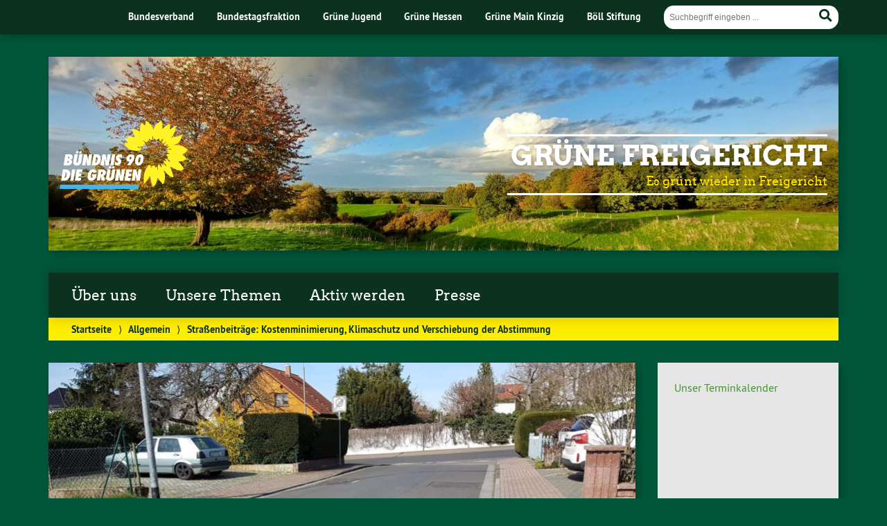

--- FILE ---
content_type: text/html; charset=UTF-8
request_url: https://gruene-freigericht.de/gruene-draengen-auf-verschiebung-der-abstimmung-zu-den-strassenbeitraegen/
body_size: 9843
content:
<!doctype html>

<!--[if lt IE 7]><html lang="de" class="no-js lt-ie9 lt-ie8 lt-ie7"> <![endif]-->
<!--[if (IE 7)&!(IEMobile)]><html lang="de" class="no-js lt-ie9 lt-ie8"><![endif]-->
<!--[if (IE 8)&!(IEMobile)]><html lang="de" class="no-js lt-ie9"><![endif]-->
<!--[if gt IE 8]><!--> <html lang="de" class="no-js"><!--<![endif]-->

	<head>
		<meta charset="utf-8">

		<title>Straßenbeiträge: Kostenminimierung, Klimaschutz und Verschiebung der Abstimmung - Grüne FreigerichtGrüne Freigericht</title>


		<!-- Google Chrome Frame for IE -->
		<meta http-equiv="X-UA-Compatible" content="IE=edge,chrome=1">

		<!-- mobile  -->
		<meta name="HandheldFriendly" content="True">
		<meta name="MobileOptimized" content="320">
		<meta name="viewport" content="width=device-width, initial-scale=1.0"/>
		
		
		<!-- open graph -->
		<meta itemprop="og:site_name" content="Grüne Freigericht">
		<meta itemprop="og:title" content="Straßenbeiträge: Kostenminimierung, Klimaschutz und Verschiebung der Abstimmung">
		<meta itemprop="og:type" content="article">
		<meta itemprop="og:url" content="https://gruene-freigericht.de/gruene-draengen-auf-verschiebung-der-abstimmung-zu-den-strassenbeitraegen/">
		<meta property="og:description" content="Straßenbeiträge: Kostenminimierung, Klimaschutz und Verschiebung der Abstimmung - Grüne FreigerichtKostenminimierung und umweltschonende Reparaturen unserer Straßen haben für die GRÜNEN höchste Priorität. Grüne drängen auf Verschiebung der Abstimmung zu den Straßenbeiträgen Auf der kommenden Gemeindevertretersitzung am 15.05. soll nach dem... "/>
		<meta property="og:image" content="https://gruene-freigericht.de/wp-content/uploads/2020/04/IMG-20200315-WA0004.jpg">		
		<!-- basic meta-tags & seo-->

		<meta name="publisher" content="Grüne Freigericht" />
		<meta name="author" content="Grüne Freigericht" />
		<meta name="description" content="Straßenbeiträge: Kostenminimierung, Klimaschutz und Verschiebung der Abstimmung - Grüne FreigerichtKostenminimierung und umweltschonende Reparaturen unserer Straßen haben für die GRÜNEN höchste Priorität. Grüne drängen auf Verschiebung der Abstimmung zu den Straßenbeiträgen Auf der kommenden Gemeindevertretersitzung am 15.05. soll nach dem... " />
		<link rel="canonical" href="https://gruene-freigericht.de/gruene-draengen-auf-verschiebung-der-abstimmung-zu-den-strassenbeitraegen/" />		

		<!-- icons & favicons -->
		<link rel="apple-touch-icon" href="https://gruene-freigericht.de/wp-content/themes/urwahl3000/lib/images/apple-icon-touch.png">
		<link rel="icon" href="https://gruene-freigericht.de/wp-content/themes/urwahl3000/favicon.png">
		<!--[if IE]>
			<link rel="shortcut icon" href="https://gruene-freigericht.de/wp-content/themes/urwahl3000/favicon.ico">
		<![endif]-->
		<!-- or, set /favicon.ico for IE10 win -->
		<meta name="msapplication-TileColor" content="#f01d4f">
		<meta name="msapplication-TileImage" content="https://gruene-freigericht.de/wp-content/themes/urwahl3000/lib/images/win8-tile-icon.png">
		<meta name="theme-color" content="#46962b">

		<link rel="pingback" href="https://gruene-freigericht.de/xmlrpc.php">

		<meta name='robots' content='index, follow, max-image-preview:large, max-snippet:-1, max-video-preview:-1' />

	<!-- This site is optimized with the Yoast SEO plugin v26.8 - https://yoast.com/product/yoast-seo-wordpress/ -->
	<link rel="canonical" href="https://gruene-freigericht.de/gruene-draengen-auf-verschiebung-der-abstimmung-zu-den-strassenbeitraegen/" />
	<meta property="og:locale" content="de_DE" />
	<meta property="og:type" content="article" />
	<meta property="og:title" content="Straßenbeiträge: Kostenminimierung, Klimaschutz und Verschiebung der Abstimmung - Grüne Freigericht" />
	<meta property="og:description" content="Kostenminimierung und umweltschonende Reparaturen unserer Straßen haben für die GRÜNEN höchste Priorität. Grüne drängen auf Verschiebung der Abstimmung zu den Straßenbeiträgen Auf der kommenden Gemeindevertretersitzung am 15.05. soll nach dem..." />
	<meta property="og:url" content="https://gruene-freigericht.de/gruene-draengen-auf-verschiebung-der-abstimmung-zu-den-strassenbeitraegen/" />
	<meta property="og:site_name" content="Grüne Freigericht" />
	<meta property="article:published_time" content="2020-05-06T19:54:25+00:00" />
	<meta property="article:modified_time" content="2020-11-01T00:20:05+00:00" />
	<meta property="og:image" content="https://gruene-freigericht.de/wp-content/uploads/2020/04/IMG-20200315-WA0004.jpg" />
	<meta property="og:image:width" content="1600" />
	<meta property="og:image:height" content="900" />
	<meta property="og:image:type" content="image/jpeg" />
	<meta name="author" content="Webteam" />
	<meta name="twitter:card" content="summary_large_image" />
	<meta name="twitter:label1" content="Verfasst von" />
	<meta name="twitter:data1" content="Webteam" />
	<meta name="twitter:label2" content="Geschätzte Lesezeit" />
	<meta name="twitter:data2" content="3 Minuten" />
	<script type="application/ld+json" class="yoast-schema-graph">{"@context":"https://schema.org","@graph":[{"@type":"Article","@id":"https://gruene-freigericht.de/gruene-draengen-auf-verschiebung-der-abstimmung-zu-den-strassenbeitraegen/#article","isPartOf":{"@id":"https://gruene-freigericht.de/gruene-draengen-auf-verschiebung-der-abstimmung-zu-den-strassenbeitraegen/"},"author":{"name":"Webteam","@id":"https://gruene-freigericht.de/#/schema/person/f5f381d9beb68bbb7ecc52a13ade9046"},"headline":"Straßenbeiträge: Kostenminimierung, Klimaschutz und Verschiebung der Abstimmung","datePublished":"2020-05-06T19:54:25+00:00","dateModified":"2020-11-01T00:20:05+00:00","mainEntityOfPage":{"@id":"https://gruene-freigericht.de/gruene-draengen-auf-verschiebung-der-abstimmung-zu-den-strassenbeitraegen/"},"wordCount":579,"publisher":{"@id":"https://gruene-freigericht.de/#organization"},"image":{"@id":"https://gruene-freigericht.de/gruene-draengen-auf-verschiebung-der-abstimmung-zu-den-strassenbeitraegen/#primaryimage"},"thumbnailUrl":"https://gruene-freigericht.de/wp-content/uploads/2020/04/IMG-20200315-WA0004.jpg","inLanguage":"de"},{"@type":"WebPage","@id":"https://gruene-freigericht.de/gruene-draengen-auf-verschiebung-der-abstimmung-zu-den-strassenbeitraegen/","url":"https://gruene-freigericht.de/gruene-draengen-auf-verschiebung-der-abstimmung-zu-den-strassenbeitraegen/","name":"Straßenbeiträge: Kostenminimierung, Klimaschutz und Verschiebung der Abstimmung - Grüne Freigericht","isPartOf":{"@id":"https://gruene-freigericht.de/#website"},"primaryImageOfPage":{"@id":"https://gruene-freigericht.de/gruene-draengen-auf-verschiebung-der-abstimmung-zu-den-strassenbeitraegen/#primaryimage"},"image":{"@id":"https://gruene-freigericht.de/gruene-draengen-auf-verschiebung-der-abstimmung-zu-den-strassenbeitraegen/#primaryimage"},"thumbnailUrl":"https://gruene-freigericht.de/wp-content/uploads/2020/04/IMG-20200315-WA0004.jpg","datePublished":"2020-05-06T19:54:25+00:00","dateModified":"2020-11-01T00:20:05+00:00","breadcrumb":{"@id":"https://gruene-freigericht.de/gruene-draengen-auf-verschiebung-der-abstimmung-zu-den-strassenbeitraegen/#breadcrumb"},"inLanguage":"de","potentialAction":[{"@type":"ReadAction","target":["https://gruene-freigericht.de/gruene-draengen-auf-verschiebung-der-abstimmung-zu-den-strassenbeitraegen/"]}]},{"@type":"ImageObject","inLanguage":"de","@id":"https://gruene-freigericht.de/gruene-draengen-auf-verschiebung-der-abstimmung-zu-den-strassenbeitraegen/#primaryimage","url":"https://gruene-freigericht.de/wp-content/uploads/2020/04/IMG-20200315-WA0004.jpg","contentUrl":"https://gruene-freigericht.de/wp-content/uploads/2020/04/IMG-20200315-WA0004.jpg","width":1600,"height":900},{"@type":"BreadcrumbList","@id":"https://gruene-freigericht.de/gruene-draengen-auf-verschiebung-der-abstimmung-zu-den-strassenbeitraegen/#breadcrumb","itemListElement":[{"@type":"ListItem","position":1,"name":"Startseite","item":"https://gruene-freigericht.de/"},{"@type":"ListItem","position":2,"name":"Straßenbeiträge: Kostenminimierung, Klimaschutz und Verschiebung der Abstimmung"}]},{"@type":"WebSite","@id":"https://gruene-freigericht.de/#website","url":"https://gruene-freigericht.de/","name":"Grüne Freigericht","description":"Es grünt wieder in Freigericht ","publisher":{"@id":"https://gruene-freigericht.de/#organization"},"potentialAction":[{"@type":"SearchAction","target":{"@type":"EntryPoint","urlTemplate":"https://gruene-freigericht.de/?s={search_term_string}"},"query-input":{"@type":"PropertyValueSpecification","valueRequired":true,"valueName":"search_term_string"}}],"inLanguage":"de"},{"@type":"Organization","@id":"https://gruene-freigericht.de/#organization","name":"Bündnis 90/DIE GRÜNEN Freigericht","url":"https://gruene-freigericht.de/","logo":{"@type":"ImageObject","inLanguage":"de","@id":"https://gruene-freigericht.de/#/schema/logo/image/","url":"https://gruene-freigericht.de/wp-content/uploads/2021/02/logo-w600.png","contentUrl":"https://gruene-freigericht.de/wp-content/uploads/2021/02/logo-w600.png","width":600,"height":356,"caption":"Bündnis 90/DIE GRÜNEN Freigericht"},"image":{"@id":"https://gruene-freigericht.de/#/schema/logo/image/"}},{"@type":"Person","@id":"https://gruene-freigericht.de/#/schema/person/f5f381d9beb68bbb7ecc52a13ade9046","name":"Webteam","image":{"@type":"ImageObject","inLanguage":"de","@id":"https://gruene-freigericht.de/#/schema/person/image/","url":"https://secure.gravatar.com/avatar/ab88aac31926809774ed912309613b7b4587a2ce0ddee8f79fd7c760ab868d24?s=96&d=mm&r=g","contentUrl":"https://secure.gravatar.com/avatar/ab88aac31926809774ed912309613b7b4587a2ce0ddee8f79fd7c760ab868d24?s=96&d=mm&r=g","caption":"Webteam"},"url":"https://gruene-freigericht.de/author/webteam/"}]}</script>
	<!-- / Yoast SEO plugin. -->


<link rel="alternate" type="application/rss+xml" title="Grüne Freigericht &raquo; Feed" href="https://gruene-freigericht.de/feed/" />
<link rel="alternate" type="application/rss+xml" title="Grüne Freigericht &raquo; Kommentar-Feed" href="https://gruene-freigericht.de/comments/feed/" />
<link rel="alternate" title="oEmbed (JSON)" type="application/json+oembed" href="https://gruene-freigericht.de/wp-json/oembed/1.0/embed?url=https%3A%2F%2Fgruene-freigericht.de%2Fgruene-draengen-auf-verschiebung-der-abstimmung-zu-den-strassenbeitraegen%2F" />
<link rel="alternate" title="oEmbed (XML)" type="text/xml+oembed" href="https://gruene-freigericht.de/wp-json/oembed/1.0/embed?url=https%3A%2F%2Fgruene-freigericht.de%2Fgruene-draengen-auf-verschiebung-der-abstimmung-zu-den-strassenbeitraegen%2F&#038;format=xml" />
<style id='wp-img-auto-sizes-contain-inline-css' type='text/css'>
img:is([sizes=auto i],[sizes^="auto," i]){contain-intrinsic-size:3000px 1500px}
/*# sourceURL=wp-img-auto-sizes-contain-inline-css */
</style>
<link rel='stylesheet' id='wp-cal-leaflet-css-css' href='https://gruene-freigericht.de/wp-content/themes/urwahl3000/functions/kal3000//map/leaflet.css?ver=6.9' type='text/css' media='all' />
<link rel='stylesheet' id='kr8-fontawesome-css' href='https://gruene-freigericht.de/wp-content/themes/urwahl3000/lib/fonts/fontawesome.css?ver=5.12.0' type='text/css' media='all' />
<link rel='stylesheet' id='kr8-stylesheet-css' href='https://gruene-freigericht.de/wp-content/themes/urwahl3000/lib/css/style.css?ver=6.9' type='text/css' media='all' />
<link rel='stylesheet' id='kr8-print-css' href='https://gruene-freigericht.de/wp-content/themes/urwahl3000/lib/css/print.css?ver=6.9' type='text/css' media='print' />
<link rel='stylesheet' id='kr8-fancycss-css' href='https://gruene-freigericht.de/wp-content/themes/urwahl3000/lib/js/libs/fancybox/jquery.fancybox.css?ver=6.9' type='text/css' media='all' />
<link rel='stylesheet' id='kr8-fancybuttoncss-css' href='https://gruene-freigericht.de/wp-content/themes/urwahl3000/lib/js/libs/fancybox/jquery.fancybox-buttons.css?ver=6.9' type='text/css' media='all' />
<!--[if lt IE 9]>
<link rel='stylesheet' id='kr8-ie-only-css' href='https://gruene-freigericht.de/wp-content/themes/urwahl3000/lib/css/ie.css?ver=6.9' type='text/css' media='all' />
<![endif]-->
<script type="text/javascript" src="https://gruene-freigericht.de/wp-content/themes/urwahl3000/functions/kal3000//map/leaflet.js?ver=6.9" id="wp-cal-leaflet-js-js"></script>
<script type="text/javascript" src="https://gruene-freigericht.de/wp-content/themes/urwahl3000/lib/js/libs/modernizr.custom.min.js?ver=2.5.3" id="kr8-modernizr-js"></script>
<script type="text/javascript" src="https://gruene-freigericht.de/wp-includes/js/jquery/jquery.min.js?ver=3.7.1" id="jquery-core-js"></script>
<script type="text/javascript" src="https://gruene-freigericht.de/wp-includes/js/jquery/jquery-migrate.min.js?ver=3.4.1" id="jquery-migrate-js"></script>
<script type="text/javascript" src="https://gruene-freigericht.de/wp-content/themes/urwahl3000/lib/js/libs/fancybox/jquery.fancybox.pack.js?ver=2.1.4" id="kr8-fancybox-js"></script>
<script type="text/javascript" src="https://gruene-freigericht.de/wp-content/themes/urwahl3000/lib/js/responsiveTabs.min.js?ver=2.1.4" id="kr8-tabs-js"></script>
<link rel="https://api.w.org/" href="https://gruene-freigericht.de/wp-json/" /><link rel="alternate" title="JSON" type="application/json" href="https://gruene-freigericht.de/wp-json/wp/v2/posts/419" /><link rel='shortlink' href='https://gruene-freigericht.de/?p=419' />
<style type="text/css" id="custom-background-css">
body.custom-background { background-color: #005538; }
</style>
	<link rel="icon" href="https://gruene-freigericht.de/wp-content/uploads/2025/12/cropped-Profilbild_1000x1000px-32x32.jpg" sizes="32x32" />
<link rel="icon" href="https://gruene-freigericht.de/wp-content/uploads/2025/12/cropped-Profilbild_1000x1000px-192x192.jpg" sizes="192x192" />
<link rel="apple-touch-icon" href="https://gruene-freigericht.de/wp-content/uploads/2025/12/cropped-Profilbild_1000x1000px-180x180.jpg" />
<meta name="msapplication-TileImage" content="https://gruene-freigericht.de/wp-content/uploads/2025/12/cropped-Profilbild_1000x1000px-270x270.jpg" />
		
		<!--[if lt IE 9]>
			<script src="https://gruene-freigericht.de/wp-content/themes/urwahl3000/lib/js/responsive.js"></script>
		<![endif]-->
		
		<style>#header.widthimg {margin: 0;background: url(https://gruene-freigericht.de/wp-content/uploads/2026/01/cropped-header_20221022_173505-scaled-1.jpg) top center no-repeat;background-size: cover;}</style>
		
	</head>

	<body class="wp-singular post-template-default single single-post postid-419 single-format-standard custom-background wp-theme-urwahl3000">
	
		<nav class="unsichtbar"><h6>Sprungmarken dieser Website</h6><ul>
			<li><a href="#content">Direkt zum Inhalt</a></li>
			<li><a href="#nav-main">Zur Navigation</a></li>
			<li><a href="#sidebar1">Seitenleiste mit weiterführenden Informationen</a></li>
			<li><a href="#footer">Zum Fußbereich</a></li>
		</ul></nav>
		
				
		<section id="portal">
			<div class="inner">
				<nav role="navigation" id="nav-portal"><h6 class="unsichtbar">Links zu ähnlichen Websites:</h6>
					<ul id="menu-preheader" class="navigation"><li id="menu-item-306" class="menu-item menu-item-type-custom menu-item-object-custom menu-item-306"><a href="https://gruene.de/">Bundesverband</a></li>
<li id="menu-item-307" class="menu-item menu-item-type-custom menu-item-object-custom menu-item-307"><a href="https://www.gruene-bundestag.de/">Bundestagsfraktion</a></li>
<li id="menu-item-308" class="menu-item menu-item-type-custom menu-item-object-custom menu-item-308"><a href="https://gruene-jugend.de/">Grüne Jugend</a></li>
<li id="menu-item-310" class="menu-item menu-item-type-custom menu-item-object-custom menu-item-310"><a href="https://www.gruene-hessen.de/">Grüne Hessen</a></li>
<li id="menu-item-311" class="menu-item menu-item-type-custom menu-item-object-custom menu-item-311"><a href="https://gruene-main-kinzig.de/home/">Grüne Main Kinzig</a></li>
<li id="menu-item-309" class="menu-item menu-item-type-custom menu-item-object-custom menu-item-309"><a href="https://www.boell.de/">Böll Stiftung</a></li>
</ul>				</nav>

				<section class="suche"><h6 class="unsichtbar">Suchformular</h6><form role="search" method="get" class="searchform" action="https://gruene-freigericht.de/" >
	<label for="search">Der Suchbegriff nach dem die Website durchsucht werden soll.</label>
	<input type="text" name="s" id="search" value="" placeholder="Suchbegriff eingeben ..." />
	<button type="submit" class="button-submit">
				<span class="fas fa-search"></span> <span class="text">Suchen</span>
			</button>
	</form></section>
							</div>
		</section>
			
		
		<div id="wrap">
			
															<header id="header" class="pos widthimg" role="banner">
			
									<p id="logo"><a href="https://gruene-freigericht.de/" title="Zur Startseite"><img src="
					https://gruene-freigericht.de/wp-content/themes/urwahl3000/lib/images/logo.svg" width="185" height="100" alt="Grüne Freigericht"></a></p>
					
					<div class="hgroup">
						<h1 id="site-title"><span><a href="https://gruene-freigericht.de/" title="Grüne Freigericht" rel="home">Grüne Freigericht</a></span></h1>
												<h2 id="site-description">Es grünt wieder in Freigericht </h2>
											</div>
																
				<section class="suche"><h6 class="unsichtbar">Suchformular</h6><form role="search" method="get" class="searchform" action="https://gruene-freigericht.de/" >
	<label for="search">Der Suchbegriff nach dem die Website durchsucht werden soll.</label>
	<input type="text" name="s" id="search" value="" placeholder="Suchbegriff eingeben ..." />
	<button type="submit" class="button-submit">
				<span class="fas fa-search"></span> <span class="text">Suchen</span>
			</button>
	</form></section>
							</header>

							
			<nav class="mobile-switch"><ul><li class="first"><a id="switch-menu" href="#menu"><span class="fas fa-bars"></span><span class="hidden">Menü</span></a></li><li class="last"><a id="switch-search" href="#search"><span class="fas fa-search"></span><span class="hidden">Suche</span></a></li></ul></nav>

			
			<section class="navwrap">
				<nav role="navigation" class="pos" id="nav-main"><h6 class="unsichtbar">Hauptmenü:</h6>
					<ul id="menu-hauptmenue" class="navigation clearfix"><li id="menu-item-190" class="menu-item menu-item-type-post_type menu-item-object-page menu-item-has-children menu-item-190"><a href="https://gruene-freigericht.de/aus-dem-parlament/">Über uns</a>
<ul class="sub-menu">
	<li id="menu-item-191" class="menu-item menu-item-type-post_type menu-item-object-page menu-item-191"><a href="https://gruene-freigericht.de/aus-dem-parlament/die-fraktion/">Die Fraktion</a></li>
	<li id="menu-item-715" class="menu-item menu-item-type-post_type menu-item-object-page menu-item-has-children menu-item-715"><a href="https://gruene-freigericht.de/kommunalwahl-2026/">Kommunalwahl</a>
	<ul class="sub-menu">
		<li id="menu-item-194" class="menu-item menu-item-type-post_type menu-item-object-page menu-item-194"><a href="https://gruene-freigericht.de/aus-dem-parlament/die-gruene-liste-kommunalwahl/">Die Grüne Liste</a></li>
		<li id="menu-item-684" class="menu-item menu-item-type-post_type menu-item-object-page menu-item-684"><a href="https://gruene-freigericht.de/unsere-kandidatinnen-fuer-die-kommunalwahl-2026-sortiert-nach-listenplatz/">Vorstellung der Kandidat*innen</a></li>
		<li id="menu-item-195" class="menu-item menu-item-type-post_type menu-item-object-page menu-item-195"><a href="https://gruene-freigericht.de/wahlprogramm-gruene-freigericht/">Wahlprogramm</a></li>
	</ul>
</li>
</ul>
</li>
<li id="menu-item-447" class="menu-item menu-item-type-post_type menu-item-object-page menu-item-has-children menu-item-447"><a href="https://gruene-freigericht.de/unsere-themen/">Unsere Themen</a>
<ul class="sub-menu">
	<li id="menu-item-481" class="menu-item menu-item-type-taxonomy menu-item-object-category menu-item-481"><a href="https://gruene-freigericht.de/category/klima/">Klima</a></li>
	<li id="menu-item-511" class="menu-item menu-item-type-taxonomy menu-item-object-category menu-item-511"><a href="https://gruene-freigericht.de/category/strassenbeitraege/">Straßenbeiträge</a></li>
	<li id="menu-item-528" class="menu-item menu-item-type-taxonomy menu-item-object-category menu-item-528"><a href="https://gruene-freigericht.de/category/umgehung/">Umgehung</a></li>
</ul>
</li>
<li id="menu-item-384" class="menu-item menu-item-type-post_type menu-item-object-page menu-item-384"><a href="https://gruene-freigericht.de/mitglied-werden/">Aktiv werden</a></li>
<li id="menu-item-687" class="menu-item menu-item-type-post_type menu-item-object-page menu-item-has-children menu-item-687"><a href="https://gruene-freigericht.de/presse/">Presse</a>
<ul class="sub-menu">
	<li id="menu-item-482" class="menu-item menu-item-type-taxonomy menu-item-object-category menu-item-has-children menu-item-482"><a href="https://gruene-freigericht.de/category/pressemitteilungen/">Pressemitteilungen</a>
	<ul class="sub-menu">
		<li id="menu-item-187" class="menu-item menu-item-type-post_type menu-item-object-page menu-item-187"><a href="https://gruene-freigericht.de/pm-archiv/">PM bis 2018</a></li>
	</ul>
</li>
</ul>
</li>
</ul>				</nav>
				<div id="breadcrumb"><a href="https://gruene-freigericht.de">Startseite</a> <span class="delimiter">&rang;</span> <a href="https://gruene-freigericht.de/category/allgemein/">Allgemein</a> <span class="delimiter">&rang;</span> <span class="current">Straßenbeiträge: Kostenminimierung, Klimaschutz und Verschiebung der Abstimmung</span></div>
							</section>

			
			<section id="content">
				<div class="inner wrap clearfix">
					<div id="main" class="ninecol first clearfix" role="main">

								
							
																						<a href="https://gruene-freigericht.de/wp-content/uploads/2020/04/IMG-20200315-WA0004.jpg" class="postimg fancybox"><img width="850" height="450" src="https://gruene-freigericht.de/wp-content/uploads/2020/04/IMG-20200315-WA0004-850x450.jpg" class="attachment-titelbild size-titelbild wp-post-image" alt="" decoding="async" fetchpriority="high" title="IMG-20200315-WA0004" /></a>
															
						<article id="post-419" class="clearfix post-419 post type-post status-publish format-standard has-post-thumbnail hentry category-allgemein" role="article">
						
							
							<header class="article-header">							

								
								<p class="byline">
											
									<i class="fas fa-folder-open"></i> <a href="https://gruene-freigericht.de/category/allgemein/" rel="tag">Allgemein</a><span style="width:10px;display:inline-block;"></span>									
																		
									6. Mai 2020									
								</p>

								
								<h1 class="h2"><a href="https://gruene-freigericht.de/gruene-draengen-auf-verschiebung-der-abstimmung-zu-den-strassenbeitraegen/" rel="bookmark" title="Straßenbeiträge: Kostenminimierung, Klimaschutz und Verschiebung der Abstimmung">Straßenbeiträge: Kostenminimierung, Klimaschutz und Verschiebung der Abstimmung</a></h1>

																 
							</header>

														
																	
								
								<section class="entry-content clearfix">											

									
									<p>Kostenminimierung und umweltschonende Reparaturen unserer Straßen haben für die GRÜNEN höchste Priorität.<br />
Grüne drängen auf Verschiebung der Abstimmung zu den Straßenbeiträgen</p>
<p>Auf der kommenden Gemeindevertretersitzung am 15.05. soll nach dem Willen von Bürgermeister Eitz auch über die zukünftige Straßenbeitragsatzung entschieden werden. Entsprechend den Erklärungen der einzelnen Fraktionen ist zu erwarten, dass die vorgelegte Satzungsänderung gegen die Stimmen der Grünen beschlossen wird.<br />
Die Grünen fordern diesen Tagesordnungspunkt um ein Jahr zu verschieben und die Beiträge bis dahin weiter auszusetzen. Dies gäbe allen offiziell Beteiligten und Entscheidern die Gelegenheit, sich ein eigenes Bild vor Ort zu machen und über Kostenreduzierungen zu beraten.<br />
Jennifer Seymor meint: „Zu groß ist die Gefahr, in Zeiten einer Pandemie eine so kontroverse öffentliche Veranstaltung durchzuführen, bei der mehrere hundert protestierende Bürger zu erwarten sind. Geltende Abstandsregeln dürften in dieser Situation kaum zu kontrollieren sein! Der aufgestellte Haushalt der Gemeinde ist zudem aufgrund der zu erwartenden, gravierenden Steuerausfälle, bedingt durch die allgemeine Rezession und die Coronakrise, nicht zu halten. Auch die Bürger sind durch diese Situation finanziell extrem gefordert. Es muss dringend gespart werden, damit scheiden teure Sanierungen aktuell aus, egal wer letztendlich dafür bezahlt.“<br />
Die Grünen erwarten vor einer Abstimmung der Gemeindevertretersitzung eine Begehung der aktuell betroffenen Straßen durch den Fachausschuss sowie eine Beantwortung ihrer entsprechenden Anfrage. Holger Marquardt erklärt hierzu: „Es wurde beschlossen, die Straßen Spessartring, Am Wingert und Kolpingstraße grundhaft zu sanieren. Eine Begründung für diese drastische Maßnahme wurde weder den Anwohnern noch den Gemeindevertretern dargelegt. Etwa 1,5 Millionen Euro sind für die grundhafte Sanierung dieser Straßen veranschlagt, 60 % davon sollen von den Anwohnern aufgebracht werden. 40% trägt die Gemeinde, also wir Alle.<br />
Dies widerspricht auch dem von der Gemeinde erklärten Klimanotstand. Sollte die Straße mit Verbundpflaster belegt werden, führt die Herstellung der erforderlichen 510 Tonnen Betonsteine alleine bei der Zementherstellung zu 40 Tonnen CO2-Ausstoß &#8211; die gesamten Belastungen sind sehr viel höher. Holger Marquardt: „Wir benötigen neue Konzepte. Reparieren muss eindeutig vor einer grundhaften Erneuerung stehen. Besonders dann, wenn auch die Anwohner sich derart eindrucksvoll dafür stark machen.“<br />
Achim Kreis ergänzt: „Am 28.03.2019 hat die Gemeinde aufgrund eines CDU-Antrags beschlossen, zu Bürgerversammlungen in den Freigerichter Ortsteilen einzuladen. Eine Bürgerinformationsveranstaltung soll erst nach Meinungsbildung der Gemeindevertreter erfolgen. Dass Albrecht Eitz diese Bürgerbeteiligung zu den Straßenbeiträgen aber erst nach der Gemeindevertreterentscheidung zur Satzungsänderung umsetzen will, ist eine Farce und verdreht den Sinn des ursprünglichen Beschlusses!“<br />
Entsprechend dem Willen der Gemeindevertretung sollen auch Gespräche mit der Gemeinde Rednitzhembach aufgenommen werden, um an deren Erfahrungen mit kostensparenden Instandsetzungen zu partizipieren.<br />
„Ob dies geschehen ist und was dabei herauskam ist bis jetzt unbekannt.“ Stephan Remmel merkt an: „Wir haben uns den Spessartring angesehen. Natürlich ist die Straße in einigen Bereichen stark geschädigt, aber deshalb muss keine grundhafte Erneuerung der gesamten Straße erfolgen. In Zeiten klammer Kassen muss man kreative Lösungen suchen, allerdings müssen dabei die Regeln der Technik beachtet werden. Mit etwas gutem Willen ist auf jeden Fall eine kostengünstigere Instandsetzung möglich. Durch eine gezielte Koordination, verbunden mit einer fachlichen Vor-Ort-Begleitung, der anstehenden Arbeiten beim Austausch der Versorgungsleitungen, kann man den Kostenanteil für Bürger und Gemeinde ohne großen zusätzlichen Aufwand schon erheblich mindern.“</p>

									
									
																	</section>

															
														
													
							<footer class="article-footer">
	
								
							</footer> 

													   
						   <!-- Autor -->
																													
							
							</article> 
							
														<div class="sharewrap">
								<p class="calltoshare">
									<a href="https://twitter.com/intent/tweet?text=Straßenbeiträge: Kostenminimierung, Klimaschutz und Verschiebung der Abstimmung&url=https://gruene-freigericht.de/gruene-draengen-auf-verschiebung-der-abstimmung-zu-den-strassenbeitraegen/" class="twitter" title="Artikel twittern">Twitter</a>
									<a href="whatsapp://send?abid=256&text=Schau%20Dir%20das%20mal%20an%3A%20https://gruene-freigericht.de/gruene-draengen-auf-verschiebung-der-abstimmung-zu-den-strassenbeitraegen/" class="whatsapp" title="Per WhatsApp verschicken">WhatsApp</a>
									<a href="https://t.me/share/url?url=https://gruene-freigericht.de/gruene-draengen-auf-verschiebung-der-abstimmung-zu-den-strassenbeitraegen/&text=Straßenbeiträge: Kostenminimierung, Klimaschutz und Verschiebung der Abstimmung" class="telegram" title="Auf Telegram teilen">Telegram</a>
									<a href="https://www.facebook.com/sharer/sharer.php?u=https://gruene-freigericht.de/gruene-draengen-auf-verschiebung-der-abstimmung-zu-den-strassenbeitraegen/" class="facebook" title="Auf Facebook teilen">Facebook</a>
									<a href="mailto:?subject=Das musst Du lesen: Stra%C3%9Fenbeitr%C3%A4ge%3A%20Kostenminimierung%2C%20Klimaschutz%20und%20Verschiebung%20der%20Abstimmung&body=Hey, schau Dir mal den Artikel auf Grüne Freigericht an: https://gruene-freigericht.de/gruene-draengen-auf-verschiebung-der-abstimmung-zu-den-strassenbeitraegen/" title="Per E-Mail weiterleiten" class="email">E-Mail</a>
								</p>
							</div>
									
							
<!-- You can start editing here. -->

<div class="responsive-tabs comment-tabs">
	
	
		
	
			<h2>Verwandte Artikel</h2>
		<div class="tab">
			 <section id="related-posts">	           									<article id="post-1160" class="clearfix post-1160 post type-post status-publish format-standard hentry category-allgemein" role="article">
																		
																		
									<div class="article-header-and-footer">
									
																				
										<footer class="article-footer">
											
																						
											<p class="byline">
												
																										
												<i class="fas fa-folder-open"></i> <a href="https://gruene-freigericht.de/category/allgemein/" rel="tag">Allgemein</a><span style="width:10px;display:inline-block;"></span>												
												26.&nbsp;Januar&nbsp;2026												
											</p>
	
																							
										</footer> 										 
	
																			 
											
										<header class="article-header">							
	
												
											<h1 class="h2"><a href="https://gruene-freigericht.de/wahlkampfstaende-2026/" rel="bookmark" title="Kommt mit uns ins Gespräch! Unsere Wahlkampfstände Februar 2026">Kommt mit uns ins Gespräch! Unsere Wahlkampfstände Februar 2026</a></h1> 
	
												
										</header>
	
																			
									</div>
									
																		
																	
									<section class="entry-content">

										
										<p>Auch in diesem Jahr sind wir mit unseren Wahlkampfständen im Freigericht für euch da 💚 Kommt vorbei, lernt uns kennen, stellt eure Fragen und kommt mit uns ins Gespräch! 📍&#8230; </p>

																				
										<p><a href="https://gruene-freigericht.de/wahlkampfstaende-2026/" title="Kommt mit uns ins Gespräch! Unsere Wahlkampfstände Februar 2026" class="readmore">Weiterlesen »</a></p>

																				
									</section>
									
																	
								</article>	        	           									<article id="post-1158" class="clearfix post-1158 post type-post status-publish format-standard hentry category-allgemein" role="article">
																		
																		
									<div class="article-header-and-footer">
									
																				
										<footer class="article-footer">
											
																						
											<p class="byline">
												
																										
												<i class="fas fa-folder-open"></i> <a href="https://gruene-freigericht.de/category/allgemein/" rel="tag">Allgemein</a><span style="width:10px;display:inline-block;"></span>												
												22.&nbsp;Januar&nbsp;2026												
											</p>
	
																							
										</footer> 										 
	
																			 
											
										<header class="article-header">							
	
												
											<h1 class="h2"><a href="https://gruene-freigericht.de/gemeinsam-gehts-deine-stimme-fuer-die-gruenen-freigericht/" rel="bookmark" title="Gemeinsam geht&#8217;s &#8211; Deine Stimme für die Grünen Freigericht">Gemeinsam geht&#8217;s &#8211; Deine Stimme für die Grünen Freigericht</a></h1> 
	
												
										</header>
	
																			
									</div>
									
																		
																	
									<section class="entry-content">

										
										<p>Unser Fokus Wir, die Grünen Freigericht setzen unseren Fokus weiterhin  auf konsequenten Umweltschutz, wirksame Maßnahmen gegen den Klimawandel und die Stärkung sozialer Gerechtigkeit. Diese Themen werden unseren politischen Kurs der&#8230; </p>

																				
										<p><a href="https://gruene-freigericht.de/gemeinsam-gehts-deine-stimme-fuer-die-gruenen-freigericht/" title="Gemeinsam geht&#8217;s &#8211; Deine Stimme für die Grünen Freigericht" class="readmore">Weiterlesen »</a></p>

																				
									</section>
									
																	
								</article>	        	           									<article id="post-1031" class="clearfix post-1031 post type-post status-publish format-standard hentry category-aktuell category-allgemein" role="article">
																		
																		
									<div class="article-header-and-footer">
									
																				
										<footer class="article-footer">
											
																						
											<p class="byline">
												
																										
												<i class="fas fa-folder-open"></i> <a href="https://gruene-freigericht.de/category/aktuell/" rel="tag">Aktuell</a>, <a href="https://gruene-freigericht.de/category/allgemein/" rel="tag">Allgemein</a><span style="width:10px;display:inline-block;"></span>												
												1.&nbsp;Januar&nbsp;2026												
											</p>
	
																							
										</footer> 										 
	
																			 
											
										<header class="article-header">							
	
												
											<h1 class="h2"><a href="https://gruene-freigericht.de/frohes-neues-jahr-2026/" rel="bookmark" title="Frohes neues Jahr 2026">Frohes neues Jahr 2026</a></h1> 
	
												
										</header>
	
																			
									</div>
									
																		
																	
									<section class="entry-content">

										
										<p>&nbsp; Der Ortsverband BÜNDNIS 90/DIE GRÜNEN Freigericht wünscht euch ein gesundes, glückliches und zuversichtliches neues Jahr! 💚 Wir freuen uns auf die kommenden Monate, auf viele gute Gespräche und einen&#8230; </p>

																				
										<p><a href="https://gruene-freigericht.de/frohes-neues-jahr-2026/" title="Frohes neues Jahr 2026" class="readmore">Weiterlesen »</a></p>

																				
									</section>
									
																	
								</article>	        </section>		</div>
		

</div><script>jQuery(document).ready(function() { RESPONSIVEUI.responsiveTabs(); }) </script>		
												
									
			
					</div> 
    
							<div id="sidebar1" class="sidebar threecol last clearfix" role="complementary">
					

											<ul>
						
		<li id="block-2" class="widget widget_block"><a href="https://gruene-freigericht.de/termine-gruene-freigericht/">Unser Terminkalender</a><br><br>


<iframe loading="lazy" src="https://calendar.google.com/calendar/embed?src=86ac1a0d9215ff1f47a9313cbd8b4a025f77ac4c73a7dc09d8eb1776efaffaee%40group.calendar.google.com&ctz=Europe%2FBerlin" style="border: 0" width="230" height="400" frameborder="0" scrolling="no"></iframe>

</li>
		<li id="kr8_socialmedia-3" class="widget widget_kr8_socialmedia">		<h3 class="widgettitle">Social Media</h3>
		<ul class="sociallinks">
			
			<li><a href="https://www.facebook.com/GrueneFreigericht"title="Facebook" target="_blank"><span class="fab fa-fw fa-facebook"></span><span class="hidden">Facebook</span></a></li>
			
						
			<li><a href="https://www.instagram.com/gruene_freigericht/" title="Instagram" target="_blank"><span class="fab fa-fw fa-instagram"></span><span class="hidden">Instagram</span></a></li>
			
			
			
						
			
						
				
			
			
			<li><a href="mailto:gruene@gruene-freigericht.de" title="E-Mail schreiben an gruene@gruene-freigericht.de"><span class="fas fa-fw fa-envelope"></span><span class="hidden">E-Mail schreiben an gruene@gruene-freigericht.de</span></a></li>
		</ul><!-- end .sociallinks -->

	   </li>
		<li id="text-2" class="widget widget_text">
	<h3 class="widgettitle">Wichtige Links</h3>			<div class="textwidget"><p>1. Wichtige Informationen zu kommunalen Themen</p>
<p><a title="Windräder Freigericht" href="https://www.windenergie-freigericht.de/" target="_blank" rel="noopener">Informationen zur Windkraft in Freigericht</a></p>
<p>dazu: <a title="Fakten Windräder Freigericht" href="https://www.windenergie-freigericht.de/categories/faktencheck/" target="_blank" rel="noopener">Faktencheck </a></p>
<p><a href="https://www.freigericht.sitzung-online.de/bi/allris.net.asp" target="_blank" rel="noopener noreferrer">Bürgerinformationssystem der Gemeinde Freigericht</a></p>
<p><a href="https://www.energie-effizienz-experten.de/sie-sindbauherr/expertensuche/expertensuche">Energiewende: Die Energieberater</a></p>
<p><a href="https://www.freigericht.de/leben-wohnen/nachhaltigkeit/energie/windenergie/">Informationen der Gemeinde Freigericht zur Windkraft mit Download der Präsentation und vielem mehr</a></p>
<p><a href="https://www.buergerforum-energiewende-hessen.de/Freigericht">Bürgerinformation: Windenergie in Freigericht?</a></p>
<p><a href="http://fluglaerm.de/" target="_blank" rel="noopener noreferrer">Bundesvereinigung gegen Fluglärm</a></p>
<p><span class="opentab "><a href="http://www.igfluglaerm.de/" target="_blank" rel="noopener noreferrer">Interessengemeinschaft gegen Fluglärm im Kinzigtal e.V.</a><br />
</span></p>
<p><a href="https://www.umwelthaus.org/" target="_blank" rel="noopener noreferrer">Umwelthaus Frankfurt</a></p>
<p><a href="http://www.dfld.de/DFLD/index.htm" target="_blank" rel="noopener noreferrer">Deutscher Fluglärmdienst DFLD</a></p>
<p>2. Wichtige Informationen zu übergreifenden Themen</p>
<p><a href="https://bienen.hessen.de/de/startseite.html" target="_blank" rel="noopener noreferrer">Bienenfreundliches Hessen</a></p>
<p><a href="https://www.ackergifte-nein-danke.de/">Ackergifte &#8211; nein danke! </a></p>
<p><a href="https://www.gruene.de/themen/fluechtlinge" target="_blank" rel="noopener noreferrer">Flüchtlingspolitik der GRÜNEN</a></p>
<p><a href="https://www.gruene.de/themen/kommunen" target="_blank" rel="noopener noreferrer">Kommunalpolitik der GRÜNEN</a></p>
</div>
		</li>						</ul>
					
				</div>							</div>
			</section>
			<footer id="footer" role="contentinfo">
				<div class="inner wrap clearfix">
							
					<section class="sidebar cleafix">
						<ul>
													</ul>	
					</section>
					<nav role="navigation">
						<ul id="menu-footer" class="navigation clearfix nav-footer"><li id="menu-item-385" class="menu-item menu-item-type-post_type menu-item-object-page menu-item-385"><a href="https://gruene-freigericht.de/kontakt/">Kontakt</a></li>
<li id="menu-item-184" class="menu-item menu-item-type-post_type menu-item-object-page menu-item-privacy-policy menu-item-184"><a rel="privacy-policy" href="https://gruene-freigericht.de/datenschutzerklaerung/">Datenschutzerklärung</a></li>
<li id="menu-item-183" class="menu-item menu-item-type-post_type menu-item-object-page menu-item-183"><a href="https://gruene-freigericht.de/impressum/">Impressum</a></li>
<li id="menu-item-466" class="menu-item menu-item-type-taxonomy menu-item-object-category menu-item-466"><a href="https://gruene-freigericht.de/category/umgehung/">Umgehung</a></li>
</ul>					</nav>

					<nav class="kopfzeile-mobile nav-footer" role="navigation">
						<ul id="menu-preheader-1" class="navigation"><li class="menu-item menu-item-type-custom menu-item-object-custom menu-item-306"><a href="https://gruene.de/">Bundesverband</a></li>
<li class="menu-item menu-item-type-custom menu-item-object-custom menu-item-307"><a href="https://www.gruene-bundestag.de/">Bundestagsfraktion</a></li>
<li class="menu-item menu-item-type-custom menu-item-object-custom menu-item-308"><a href="https://gruene-jugend.de/">Grüne Jugend</a></li>
<li class="menu-item menu-item-type-custom menu-item-object-custom menu-item-310"><a href="https://www.gruene-hessen.de/">Grüne Hessen</a></li>
<li class="menu-item menu-item-type-custom menu-item-object-custom menu-item-311"><a href="https://gruene-main-kinzig.de/home/">Grüne Main Kinzig</a></li>
<li class="menu-item menu-item-type-custom menu-item-object-custom menu-item-309"><a href="https://www.boell.de/">Böll Stiftung</a></li>
</ul>					</nav>

				</div> <!-- end #inner-footer -->
				
			</footer> 
			<p class="copyright">Diese Seite nutzt das freie Wordpress-Theme <a href="https://www.urwahl3000.de/">Urwahl3000</a>. Erstellt mit <span class="heart">❤</span> von <a href="https://www.modulbuero.de">Design & Kommunikation im modulbüro</a>.</p>
			
		</div> 
		<p id="back-top"><a href="#header" title="Zum Seitenanfang springen"><span>↑</span></a></p>

		<script type="speculationrules">
{"prefetch":[{"source":"document","where":{"and":[{"href_matches":"/*"},{"not":{"href_matches":["/wp-*.php","/wp-admin/*","/wp-content/uploads/*","/wp-content/*","/wp-content/plugins/*","/wp-content/themes/urwahl3000/*","/*\\?(.+)"]}},{"not":{"selector_matches":"a[rel~=\"nofollow\"]"}},{"not":{"selector_matches":".no-prefetch, .no-prefetch a"}}]},"eagerness":"conservative"}]}
</script>
<script type="text/javascript" src="https://gruene-freigericht.de/wp-content/themes/urwahl3000/lib/js/scripts.js?ver=6.9" id="kr8-js-js"></script>

	</body>
</html>
